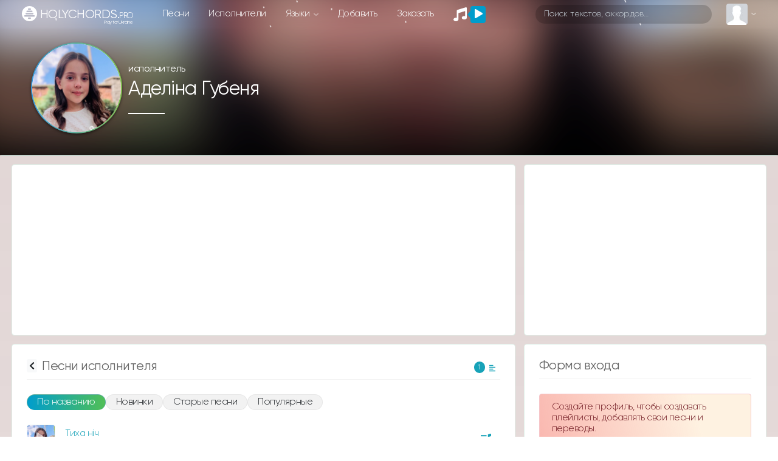

--- FILE ---
content_type: text/html; charset=utf-8
request_url: https://www.google.com/recaptcha/api2/aframe
body_size: 267
content:
<!DOCTYPE HTML><html><head><meta http-equiv="content-type" content="text/html; charset=UTF-8"></head><body><script nonce="FMtPXlyOek98nGaYIFjYcw">/** Anti-fraud and anti-abuse applications only. See google.com/recaptcha */ try{var clients={'sodar':'https://pagead2.googlesyndication.com/pagead/sodar?'};window.addEventListener("message",function(a){try{if(a.source===window.parent){var b=JSON.parse(a.data);var c=clients[b['id']];if(c){var d=document.createElement('img');d.src=c+b['params']+'&rc='+(localStorage.getItem("rc::a")?sessionStorage.getItem("rc::b"):"");window.document.body.appendChild(d);sessionStorage.setItem("rc::e",parseInt(sessionStorage.getItem("rc::e")||0)+1);localStorage.setItem("rc::h",'1769571308330');}}}catch(b){}});window.parent.postMessage("_grecaptcha_ready", "*");}catch(b){}</script></body></html>

--- FILE ---
content_type: application/javascript
request_url: https://holychords.pro/build/assets/all.d510eaf8.js
body_size: -78
content:
import"./textarea_autosize.4c42bffc.js";
